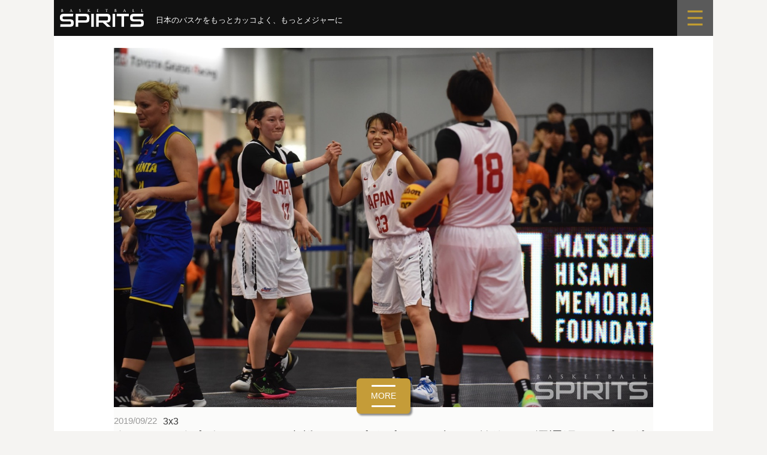

--- FILE ---
content_type: text/html; charset=UTF-8
request_url: https://bbspirits.com/other/3x3/3x19092201/
body_size: 14869
content:
<!DOCTYPE html>
<!--[if IE 8]>
<html class="ie8" lang="ja"
	prefix="og: https://ogp.me/ns#" >
<![endif]-->
<!--[if !(IE 8) ]><!-->
<html lang="ja"
	prefix="og: https://ogp.me/ns#" >
<!--<![endif]-->
<head>
<meta charset="UTF-8">
<meta name="viewport" content="width=device-width, initial-scale=1">
<link rel="profile" href="http://gmpg.org/xfn/11">
<link rel="pingback" href="https://bbspirits.com/wp/xmlrpc.php">	
		
<!--[if lt IE 9]>
<script src="https://bbspirits.com/wp/wp-content/themes/first/js/html5shiv.js"></script>
<![endif]-->
<title>女子3×3国際大会に2チーム参戦する日本代表はいずれも首位で予選通過し、本日決勝トーナメントがお台場で開催 | バスケットボールスピリッツ</title>

		<!-- All in One SEO 4.1.4.5 -->
		<meta name="description" content="スリー・エックス・スリーで呼称が落ち着き、俄然オリンピックへ向かって盛り上がっていかねばならない新種目の『3×3』。現在、国際大会である『3×3ウーマンズシリーズ（以下3x3WS）』がお台場のMEGA..." />
		<meta name="robots" content="max-image-preview:large" />
		<link rel="canonical" href="https://bbspirits.com/other/3x3/3x19092201/" />
		<meta property="og:locale" content="ja_JP" />
		<meta property="og:site_name" content="バスケットボール・スピリッツ" />
		<meta property="og:type" content="article" />
		<meta property="og:title" content="女子3×3国際大会に2チーム参戦する日本代表はいずれも首位で予選通過し、本日決勝トーナメントがお台場で開催 | バスケットボールスピリッツ" />
		<meta property="og:description" content="スリー・エックス・スリーで呼称が落ち着き、俄然オリンピックへ向かって盛り上がっていかねばならない新種目の『3×3』。現在、国際大会である『3×3ウーマンズシリーズ（以下3x3WS）』がお台場のMEGA..." />
		<meta property="og:url" content="https://bbspirits.com/other/3x3/3x19092201/" />
		<meta property="fb:admins" content="365080746959772" />
		<meta property="og:image" content="https://bbspirits.com/wp/wp-content/uploads/2019/09/MNQ0481_RS.jpg" />
		<meta property="og:image:secure_url" content="https://bbspirits.com/wp/wp-content/uploads/2019/09/MNQ0481_RS.jpg" />
		<meta property="og:image:width" content="1400" />
		<meta property="og:image:height" content="934" />
		<meta property="article:published_time" content="2019-09-22T01:23:52+00:00" />
		<meta property="article:modified_time" content="2019-09-25T06:50:05+00:00" />
		<meta property="article:publisher" content="https://www.facebook.com/pg/basketballspirits/" />
		<meta name="twitter:card" content="summary_large_image" />
		<meta name="twitter:site" content="@BBSpirits" />
		<meta name="twitter:domain" content="bbspirits.com" />
		<meta name="twitter:title" content="女子3×3国際大会に2チーム参戦する日本代表はいずれも首位で予選通過し、本日決勝トーナメントがお台場で開催 | バスケットボールスピリッツ" />
		<meta name="twitter:description" content="スリー・エックス・スリーで呼称が落ち着き、俄然オリンピックへ向かって盛り上がっていかねばならない新種目の『3×3』。現在、国際大会である『3×3ウーマンズシリーズ（以下3x3WS）』がお台場のMEGA..." />
		<meta name="twitter:creator" content="@BBSpirits" />
		<meta name="twitter:image" content="https://bbspirits.com/wp/wp-content/uploads/2019/09/MNQ0481_RS.jpg" />
		<script type="application/ld+json" class="aioseo-schema">
			{"@context":"https:\/\/schema.org","@graph":[{"@type":"WebSite","@id":"https:\/\/bbspirits.com\/#website","url":"https:\/\/bbspirits.com\/","name":"\u30d0\u30b9\u30b1\u30c3\u30c8\u30dc\u30fc\u30eb\u30b9\u30d4\u30ea\u30c3\u30c4","description":"\u201d\u65e5\u672c\u306e\u30d0\u30b9\u30b1\u3092\u3082\u3063\u3068\u30ab\u30c3\u30b3\u3088\u304f\u201d","inLanguage":"ja","publisher":{"@id":"https:\/\/bbspirits.com\/#organization"}},{"@type":"Organization","@id":"https:\/\/bbspirits.com\/#organization","name":"\u30d0\u30b9\u30b1\u30c3\u30c8\u30dc\u30fc\u30eb\u30b9\u30d4\u30ea\u30c3\u30c4","url":"https:\/\/bbspirits.com\/","logo":{"@type":"ImageObject","@id":"https:\/\/bbspirits.com\/#organizationLogo","url":"https:\/\/bbspirits.com\/wp\/wp-content\/uploads\/2022\/01\/bbspirits.png","width":900,"height":200},"image":{"@id":"https:\/\/bbspirits.com\/#organizationLogo"},"sameAs":["https:\/\/www.facebook.com\/pg\/basketballspirits\/","https:\/\/twitter.com\/BBSpirits"]},{"@type":"BreadcrumbList","@id":"https:\/\/bbspirits.com\/other\/3x3\/3x19092201\/#breadcrumblist","itemListElement":[{"@type":"ListItem","@id":"https:\/\/bbspirits.com\/#listItem","position":1,"item":{"@type":"WebPage","@id":"https:\/\/bbspirits.com\/","name":"\u30db\u30fc\u30e0","description":"\u201d\u65e5\u672c\u306e\u30d0\u30b9\u30b1\u3092\u3082\u3063\u3068\u30ab\u30c3\u30b3\u3088\u304f\u201d","url":"https:\/\/bbspirits.com\/"},"nextItem":"https:\/\/bbspirits.com\/other\/3x3\/3x19092201\/#listItem"},{"@type":"ListItem","@id":"https:\/\/bbspirits.com\/other\/3x3\/3x19092201\/#listItem","position":2,"item":{"@type":"WebPage","@id":"https:\/\/bbspirits.com\/other\/3x3\/3x19092201\/","name":"\u5973\u5b503x3\u56fd\u969b\u5927\u4f1a\u306b2\u30c1\u30fc\u30e0\u53c2\u6226\u3059\u308b\u65e5\u672c\u4ee3\u8868\u306f\u3044\u305a\u308c\u3082\u9996\u4f4d\u3067\u4e88\u9078\u901a\u904e\u3057\u3001\u672c\u65e5\u6c7a\u52dd\u30c8\u30fc\u30ca\u30e1\u30f3\u30c8\u304c\u304a\u53f0\u5834\u3067\u958b\u50ac","description":"\u30b9\u30ea\u30fc\u30fb\u30a8\u30c3\u30af\u30b9\u30fb\u30b9\u30ea\u30fc\u3067\u547c\u79f0\u304c\u843d\u3061\u7740\u304d\u3001\u4fc4\u7136\u30aa\u30ea\u30f3\u30d4\u30c3\u30af\u3078\u5411\u304b\u3063\u3066\u76db\u308a\u4e0a\u304c\u3063\u3066\u3044\u304b\u306d\u3070\u306a\u3089\u306a\u3044\u65b0\u7a2e\u76ee\u306e\u300e3\u00d73\u300f\u3002\u73fe\u5728\u3001\u56fd\u969b\u5927\u4f1a\u3067\u3042\u308b\u300e3\u00d73\u30a6\u30fc\u30de\u30f3\u30ba\u30b7\u30ea\u30fc\u30ba\uff08\u4ee5\u4e0b3x3WS\uff09\u300f\u304c\u304a\u53f0\u5834\u306eMEGA...","url":"https:\/\/bbspirits.com\/other\/3x3\/3x19092201\/"},"previousItem":"https:\/\/bbspirits.com\/#listItem"}]},{"@type":"Person","@id":"https:\/\/bbspirits.com\/author\/yamagami\/#author","url":"https:\/\/bbspirits.com\/author\/yamagami\/","name":"yamagami","sameAs":["https:\/\/www.facebook.com\/pg\/basketballspirits\/","https:\/\/twitter.com\/BBSpirits"]},{"@type":"WebPage","@id":"https:\/\/bbspirits.com\/other\/3x3\/3x19092201\/#webpage","url":"https:\/\/bbspirits.com\/other\/3x3\/3x19092201\/","name":"\u5973\u5b503\u00d73\u56fd\u969b\u5927\u4f1a\u306b2\u30c1\u30fc\u30e0\u53c2\u6226\u3059\u308b\u65e5\u672c\u4ee3\u8868\u306f\u3044\u305a\u308c\u3082\u9996\u4f4d\u3067\u4e88\u9078\u901a\u904e\u3057\u3001\u672c\u65e5\u6c7a\u52dd\u30c8\u30fc\u30ca\u30e1\u30f3\u30c8\u304c\u304a\u53f0\u5834\u3067\u958b\u50ac | \u30d0\u30b9\u30b1\u30c3\u30c8\u30dc\u30fc\u30eb\u30b9\u30d4\u30ea\u30c3\u30c4","description":"\u30b9\u30ea\u30fc\u30fb\u30a8\u30c3\u30af\u30b9\u30fb\u30b9\u30ea\u30fc\u3067\u547c\u79f0\u304c\u843d\u3061\u7740\u304d\u3001\u4fc4\u7136\u30aa\u30ea\u30f3\u30d4\u30c3\u30af\u3078\u5411\u304b\u3063\u3066\u76db\u308a\u4e0a\u304c\u3063\u3066\u3044\u304b\u306d\u3070\u306a\u3089\u306a\u3044\u65b0\u7a2e\u76ee\u306e\u300e3\u00d73\u300f\u3002\u73fe\u5728\u3001\u56fd\u969b\u5927\u4f1a\u3067\u3042\u308b\u300e3\u00d73\u30a6\u30fc\u30de\u30f3\u30ba\u30b7\u30ea\u30fc\u30ba\uff08\u4ee5\u4e0b3x3WS\uff09\u300f\u304c\u304a\u53f0\u5834\u306eMEGA...","inLanguage":"ja","isPartOf":{"@id":"https:\/\/bbspirits.com\/#website"},"breadcrumb":{"@id":"https:\/\/bbspirits.com\/other\/3x3\/3x19092201\/#breadcrumblist"},"author":"https:\/\/bbspirits.com\/author\/yamagami\/#author","creator":"https:\/\/bbspirits.com\/author\/yamagami\/#author","image":{"@type":"ImageObject","@id":"https:\/\/bbspirits.com\/#mainImage","url":"https:\/\/bbspirits.com\/wp\/wp-content\/uploads\/2019\/09\/MNQ0481_RS.jpg","width":1400,"height":934},"primaryImageOfPage":{"@id":"https:\/\/bbspirits.com\/other\/3x3\/3x19092201\/#mainImage"},"datePublished":"2019-09-22T01:23:52+09:00","dateModified":"2019-09-25T06:50:05+09:00"},{"@type":"Article","@id":"https:\/\/bbspirits.com\/other\/3x3\/3x19092201\/#article","name":"\u5973\u5b503\u00d73\u56fd\u969b\u5927\u4f1a\u306b2\u30c1\u30fc\u30e0\u53c2\u6226\u3059\u308b\u65e5\u672c\u4ee3\u8868\u306f\u3044\u305a\u308c\u3082\u9996\u4f4d\u3067\u4e88\u9078\u901a\u904e\u3057\u3001\u672c\u65e5\u6c7a\u52dd\u30c8\u30fc\u30ca\u30e1\u30f3\u30c8\u304c\u304a\u53f0\u5834\u3067\u958b\u50ac | \u30d0\u30b9\u30b1\u30c3\u30c8\u30dc\u30fc\u30eb\u30b9\u30d4\u30ea\u30c3\u30c4","description":"\u30b9\u30ea\u30fc\u30fb\u30a8\u30c3\u30af\u30b9\u30fb\u30b9\u30ea\u30fc\u3067\u547c\u79f0\u304c\u843d\u3061\u7740\u304d\u3001\u4fc4\u7136\u30aa\u30ea\u30f3\u30d4\u30c3\u30af\u3078\u5411\u304b\u3063\u3066\u76db\u308a\u4e0a\u304c\u3063\u3066\u3044\u304b\u306d\u3070\u306a\u3089\u306a\u3044\u65b0\u7a2e\u76ee\u306e\u300e3\u00d73\u300f\u3002\u73fe\u5728\u3001\u56fd\u969b\u5927\u4f1a\u3067\u3042\u308b\u300e3\u00d73\u30a6\u30fc\u30de\u30f3\u30ba\u30b7\u30ea\u30fc\u30ba\uff08\u4ee5\u4e0b3x3WS\uff09\u300f\u304c\u304a\u53f0\u5834\u306eMEGA...","inLanguage":"ja","headline":"\u5973\u5b503x3\u56fd\u969b\u5927\u4f1a\u306b2\u30c1\u30fc\u30e0\u53c2\u6226\u3059\u308b\u65e5\u672c\u4ee3\u8868\u306f\u3044\u305a\u308c\u3082\u9996\u4f4d\u3067\u4e88\u9078\u901a\u904e\u3057\u3001\u672c\u65e5\u6c7a\u52dd\u30c8\u30fc\u30ca\u30e1\u30f3\u30c8\u304c\u304a\u53f0\u5834\u3067\u958b\u50ac","author":{"@id":"https:\/\/bbspirits.com\/author\/yamagami\/#author"},"publisher":{"@id":"https:\/\/bbspirits.com\/#organization"},"datePublished":"2019-09-22T01:23:52+09:00","dateModified":"2019-09-25T06:50:05+09:00","articleSection":"3x3, 3x3, \u5c71\u672c\u9ebb\u8863, 3x3WS","mainEntityOfPage":{"@id":"https:\/\/bbspirits.com\/other\/3x3\/3x19092201\/#webpage"},"isPartOf":{"@id":"https:\/\/bbspirits.com\/other\/3x3\/3x19092201\/#webpage"},"image":{"@type":"ImageObject","@id":"https:\/\/bbspirits.com\/#articleImage","url":"https:\/\/bbspirits.com\/wp\/wp-content\/uploads\/2019\/09\/MNQ0481_RS.jpg","width":1400,"height":934}}]}
		</script>
		<!-- All in One SEO -->

<link rel='dns-prefetch' href='//fonts.googleapis.com' />
<link rel='dns-prefetch' href='//s.w.org' />
<link rel="alternate" type="application/rss+xml" title="バスケットボールスピリッツ &raquo; フィード" href="https://bbspirits.com/feed/" />
<link rel="alternate" type="application/rss+xml" title="バスケットボールスピリッツ &raquo; コメントフィード" href="https://bbspirits.com/comments/feed/" />
		<script type="text/javascript">
			window._wpemojiSettings = {"baseUrl":"https:\/\/s.w.org\/images\/core\/emoji\/12.0.0-1\/72x72\/","ext":".png","svgUrl":"https:\/\/s.w.org\/images\/core\/emoji\/12.0.0-1\/svg\/","svgExt":".svg","source":{"concatemoji":"https:\/\/bbspirits.com\/wp\/wp-includes\/js\/wp-emoji-release.min.js?ver=5.4.18"}};
			/*! This file is auto-generated */
			!function(e,a,t){var n,r,o,i=a.createElement("canvas"),p=i.getContext&&i.getContext("2d");function s(e,t){var a=String.fromCharCode;p.clearRect(0,0,i.width,i.height),p.fillText(a.apply(this,e),0,0);e=i.toDataURL();return p.clearRect(0,0,i.width,i.height),p.fillText(a.apply(this,t),0,0),e===i.toDataURL()}function c(e){var t=a.createElement("script");t.src=e,t.defer=t.type="text/javascript",a.getElementsByTagName("head")[0].appendChild(t)}for(o=Array("flag","emoji"),t.supports={everything:!0,everythingExceptFlag:!0},r=0;r<o.length;r++)t.supports[o[r]]=function(e){if(!p||!p.fillText)return!1;switch(p.textBaseline="top",p.font="600 32px Arial",e){case"flag":return s([127987,65039,8205,9895,65039],[127987,65039,8203,9895,65039])?!1:!s([55356,56826,55356,56819],[55356,56826,8203,55356,56819])&&!s([55356,57332,56128,56423,56128,56418,56128,56421,56128,56430,56128,56423,56128,56447],[55356,57332,8203,56128,56423,8203,56128,56418,8203,56128,56421,8203,56128,56430,8203,56128,56423,8203,56128,56447]);case"emoji":return!s([55357,56424,55356,57342,8205,55358,56605,8205,55357,56424,55356,57340],[55357,56424,55356,57342,8203,55358,56605,8203,55357,56424,55356,57340])}return!1}(o[r]),t.supports.everything=t.supports.everything&&t.supports[o[r]],"flag"!==o[r]&&(t.supports.everythingExceptFlag=t.supports.everythingExceptFlag&&t.supports[o[r]]);t.supports.everythingExceptFlag=t.supports.everythingExceptFlag&&!t.supports.flag,t.DOMReady=!1,t.readyCallback=function(){t.DOMReady=!0},t.supports.everything||(n=function(){t.readyCallback()},a.addEventListener?(a.addEventListener("DOMContentLoaded",n,!1),e.addEventListener("load",n,!1)):(e.attachEvent("onload",n),a.attachEvent("onreadystatechange",function(){"complete"===a.readyState&&t.readyCallback()})),(n=t.source||{}).concatemoji?c(n.concatemoji):n.wpemoji&&n.twemoji&&(c(n.twemoji),c(n.wpemoji)))}(window,document,window._wpemojiSettings);
		</script>
		<style type="text/css">
img.wp-smiley,
img.emoji {
	display: inline !important;
	border: none !important;
	box-shadow: none !important;
	height: 1em !important;
	width: 1em !important;
	margin: 0 .07em !important;
	vertical-align: -0.1em !important;
	background: none !important;
	padding: 0 !important;
}
</style>
	<link rel='stylesheet' id='nivoStyleSheet-css'  href='https://bbspirits.com/wp/wp-content/plugins/nivo-slider-light/nivo-slider.css?ver=5.4.18' type='text/css' media='all' />
<link rel='stylesheet' id='nivoCustomStyleSheet-css'  href='https://bbspirits.com/wp/wp-content/plugins/nivo-slider-light/custom-nivo-slider.css?ver=5.4.18' type='text/css' media='all' />
<link rel='stylesheet' id='wp-block-library-css'  href='https://bbspirits.com/wp/wp-includes/css/dist/block-library/style.min.css?ver=5.4.18' type='text/css' media='all' />
<link rel='stylesheet' id='foobox-free-min-css'  href='https://bbspirits.com/wp/wp-content/plugins/foobox-image-lightbox/free/css/foobox.free.min.css?ver=2.7.41' type='text/css' media='all' />
<link rel='stylesheet' id='contact-form-7-css'  href='https://bbspirits.com/wp/wp-content/plugins/contact-form-7/includes/css/styles.css?ver=5.2' type='text/css' media='all' />
<link rel='stylesheet' id='jquery-smooth-scroll-css'  href='https://bbspirits.com/wp/wp-content/plugins/jquery-smooth-scroll/css/style.css?ver=1.4.5' type='text/css' media='all' />
<link rel='stylesheet' id='dashicons-css'  href='https://bbspirits.com/wp/wp-includes/css/dashicons.min.css?ver=5.4.18' type='text/css' media='all' />
<link rel='stylesheet' id='post-views-counter-frontend-css'  href='https://bbspirits.com/wp/wp-content/plugins/post-views-counter/css/frontend.css?ver=1.3.6' type='text/css' media='all' />
<link rel='stylesheet' id='parent-style-css'  href='https://bbspirits.com/wp/wp-content/themes/first/style.css?ver=5.4.18' type='text/css' media='all' />
<link rel='stylesheet' id='first-font-css'  href='https://fonts.googleapis.com/css?family=Source+Sans+Pro%3A400%2C400italic%2C600%2C700&#038;subset=latin%2Clatin-ext' type='text/css' media='all' />
<link rel='stylesheet' id='first-genericons-css'  href='https://bbspirits.com/wp/wp-content/themes/first/genericons/genericons.css?ver=3.3' type='text/css' media='all' />
<link rel='stylesheet' id='first-normalize-css'  href='https://bbspirits.com/wp/wp-content/themes/first/css/normalize.css?ver=3.0.2' type='text/css' media='all' />
<link rel='stylesheet' id='first-style-css'  href='https://bbspirits.com/wp/wp-content/themes/first-child/style.css?ver=2.0.4' type='text/css' media='all' />
<!--[if IE 8]>
<link rel='stylesheet' id='first-non-responsive-css'  href='https://bbspirits.com/wp/wp-content/themes/first/css/non-responsive.css' type='text/css' media='all' />
<![endif]-->
<link rel='stylesheet' id='first-style-ja-css'  href='https://bbspirits.com/wp/wp-content/themes/first/css/ja.css' type='text/css' media='all' />
<link rel='stylesheet' id='aurora-heatmap-css'  href='https://bbspirits.com/wp/wp-content/plugins/aurora-heatmap/style.css?ver=1.7.1' type='text/css' media='all' />
<script type='text/javascript' src='https://bbspirits.com/wp/wp-includes/js/jquery/jquery.js?ver=1.12.4-wp'></script>
<script type='text/javascript' src='https://bbspirits.com/wp/wp-includes/js/jquery/jquery-migrate.min.js?ver=1.4.1'></script>
<script type='text/javascript' src='https://bbspirits.com/wp/wp-content/plugins/nivo-slider-light/jquery.nivo.slider.pack.js?ver=5.4.18'></script>
<script type='text/javascript'>
/* <![CDATA[ */
var aurora_heatmap = {"_mode":"reporter","ajax_url":"https:\/\/bbspirits.com\/wp\/wp-admin\/admin-ajax.php","action":"aurora_heatmap","reports":"click_pc,click_mobile","debug":"0","ajax_delay_time":"3000","ajax_interval":"10","ajax_bulk":null};
/* ]]> */
</script>
<script type='text/javascript' src='https://bbspirits.com/wp/wp-content/plugins/aurora-heatmap/js/aurora-heatmap.min.js?ver=1.7.1'></script>
<script type='text/javascript'>
/* Run FooBox FREE (v2.7.41) */
var FOOBOX = window.FOOBOX = {
	ready: true,
	disableOthers: false,
	o: {wordpress: { enabled: true }, captions: { dataTitle: ["captionTitle","title"], dataDesc: ["captionDesc","description"] }, rel: '', excludes:'.fbx-link,.nofoobox,.nolightbox,a[href*="pinterest.com/pin/create/button/"]', affiliate : { enabled: false }, error: "Could not load the item"},
	selectors: [
		".foogallery-container.foogallery-lightbox-foobox", ".foogallery-container.foogallery-lightbox-foobox-free", ".gallery", ".wp-block-gallery", ".wp-caption", ".wp-block-image", "a:has(img[class*=wp-image-])", ".foobox"
	],
	pre: function( $ ){
		// Custom JavaScript (Pre)
		
	},
	post: function( $ ){
		// Custom JavaScript (Post)
		
		// Custom Captions Code
		
	},
	custom: function( $ ){
		// Custom Extra JS
		
	}
};
</script>
<script type='text/javascript' src='https://bbspirits.com/wp/wp-content/plugins/foobox-image-lightbox/free/js/foobox.free.min.js?ver=2.7.41'></script>
<link rel='https://api.w.org/' href='https://bbspirits.com/wp-json/' />
<link rel="EditURI" type="application/rsd+xml" title="RSD" href="https://bbspirits.com/wp/xmlrpc.php?rsd" />
<link rel="wlwmanifest" type="application/wlwmanifest+xml" href="https://bbspirits.com/wp/wp-includes/wlwmanifest.xml" /> 
<meta name="generator" content="WordPress 5.4.18" />
<link rel='shortlink' href='https://bbspirits.com/?p=23043' />
<link rel="alternate" type="application/json+oembed" href="https://bbspirits.com/wp-json/oembed/1.0/embed?url=https%3A%2F%2Fbbspirits.com%2Fother%2F3x3%2F3x19092201%2F" />
<link rel="alternate" type="text/xml+oembed" href="https://bbspirits.com/wp-json/oembed/1.0/embed?url=https%3A%2F%2Fbbspirits.com%2Fother%2F3x3%2F3x19092201%2F&#038;format=xml" />
<script type="text/javascript">
/* <![CDATA[ */
	jQuery(document).ready(function($){
		$(".nivoSlider br").each(function(){ // strip BR elements created by Wordpress
			$(this).remove();
		});
		$('.nivoSlider').nivoSlider({
			effect: 'fade', // Specify sets like: 'fold,random,sliceDown'
			slices: 15, // For slice animations
			boxCols: 8, // For box animations
			boxRows: 4, // For box animations
			animSpeed: 500, // Slide transition speed
			pauseTime: 3000, // How long each slide will show
			startSlide: 0, // Set starting Slide (0 index)
			directionNav: true, // Next & Prev navigation
			controlNav: true, // 1,2,3... navigation
			controlNavThumbs: false, // Use thumbnails for Control Nav
			pauseOnHover: true, // Stop animation while hovering
			manualAdvance: false, // Force manual transitions
			prevText: 'Prev', // Prev directionNav text
			nextText: 'Next', // Next directionNav text
			randomStart: false, // Start on a random slide
			beforeChange: function(){}, // Triggers before a slide transition
			afterChange: function(){}, // Triggers after a slide transition
			slideshowEnd: function(){}, // Triggers after all slides have been shown
			lastSlide: function(){}, // Triggers when last slide is shown
			afterLoad: function(){} // Triggers when slider has loaded
		});
	});
/* ]]> */
</script>
	<style type="text/css">
		/* Fonts */
				body {
								}
				@media screen and (max-width: 782px) {
								}
				
		/* Colors */
																
				/* Title */
			.site-title {
																															}
								
			</style>
		<style type="text/css" id="first-custom-css">
			</style>
	
		<style type="text/css">
			#wp-admin-bar-pvc-post-views .pvc-graph-container { padding-top: 6px; padding-bottom: 6px; position: relative; display: block; height: 100%; box-sizing: border-box; }
			#wp-admin-bar-pvc-post-views .pvc-line-graph {
				display: inline-block;
				width: 1px;
				margin-right: 1px;
				background-color: #ccc;
				vertical-align: baseline;
			}
			#wp-admin-bar-pvc-post-views .pvc-line-graph:hover { background-color: #eee; }
			#wp-admin-bar-pvc-post-views .pvc-line-graph-0 { height: 1% }
			#wp-admin-bar-pvc-post-views .pvc-line-graph-1 { height: 5% }
			#wp-admin-bar-pvc-post-views .pvc-line-graph-2 { height: 10% }
			#wp-admin-bar-pvc-post-views .pvc-line-graph-3 { height: 15% }
			#wp-admin-bar-pvc-post-views .pvc-line-graph-4 { height: 20% }
			#wp-admin-bar-pvc-post-views .pvc-line-graph-5 { height: 25% }
			#wp-admin-bar-pvc-post-views .pvc-line-graph-6 { height: 30% }
			#wp-admin-bar-pvc-post-views .pvc-line-graph-7 { height: 35% }
			#wp-admin-bar-pvc-post-views .pvc-line-graph-8 { height: 40% }
			#wp-admin-bar-pvc-post-views .pvc-line-graph-9 { height: 45% }
			#wp-admin-bar-pvc-post-views .pvc-line-graph-10 { height: 50% }
			#wp-admin-bar-pvc-post-views .pvc-line-graph-11 { height: 55% }
			#wp-admin-bar-pvc-post-views .pvc-line-graph-12 { height: 60% }
			#wp-admin-bar-pvc-post-views .pvc-line-graph-13 { height: 65% }
			#wp-admin-bar-pvc-post-views .pvc-line-graph-14 { height: 70% }
			#wp-admin-bar-pvc-post-views .pvc-line-graph-15 { height: 75% }
			#wp-admin-bar-pvc-post-views .pvc-line-graph-16 { height: 80% }
			#wp-admin-bar-pvc-post-views .pvc-line-graph-17 { height: 85% }
			#wp-admin-bar-pvc-post-views .pvc-line-graph-18 { height: 90% }
			#wp-admin-bar-pvc-post-views .pvc-line-graph-19 { height: 95% }
			#wp-admin-bar-pvc-post-views .pvc-line-graph-20 { height: 100% }
		</style>	
<link href="https://bbspirits.com/wp/wp-content/themes/first-child/css/message.css?20260122-1202" rel="stylesheet" type="text/css">
<link href="https://bbspirits.com/wp/wp-content/themes/first-child/css/common.css?20241216" rel="stylesheet" type="text/css">
    
<script src="https://code.jquery.com/jquery-3.7.1.min.js" integrity="sha256-/JqT3SQfawRcv/BIHPThkBvs0OEvtFFmqPF/lYI/Cxo=" crossorigin="anonymous"></script>
<script src="https://bbspirits.com/wp/wp-content/themes/first-child/css/menu01.js"></script>
	
<!-- juicer Analytics -->
<script src="//kitchen.juicer.cc/?color=WMQRhc0OezY=" async></script>

<!-- Global site tag (gtag.js) - Google Analytics -->
<script async src="https://www.googletagmanager.com/gtag/js?id=G-HP97SYWFTJ"></script>
<script>
  window.dataLayer = window.dataLayer || [];
  function gtag(){dataLayer.push(arguments);}
  gtag('js', new Date());

  gtag('config', 'G-HP97SYWFTJ');
</script>
	
</head>

<body class="post-template-default single single-post postid-23043 single-format-standard no-sidebar boxed header-side footer-side footer-0">
<div id="page" class="hfeed site">
	<a class="skip-link screen-reader-text" href="#content">コンテンツへスキップ</a>
     
	<header id="masthead" class="site-header" role="banner">
		
		<div class="site-top">
			<div class="site-top-table">
				<div class="site-branding">
												<h1 class="site-title"><a href="https://bbspirits.com/" rel="home">バスケットボールスピリッツ</a></h1>
												<div class="site-description">”日本のバスケをもっとカッコよく”</div>
								</div>

							</div>
		</div>

						
			</header><!-- #masthead -->

	<div id="content" class="site-content">
	
<!-- menu -->
<link href="https://bbspirits.com/wp/wp-content/themes/first-child/css/menu.css" rel="stylesheet" type="text/css">

<div class="menu-scroll">
<div class="main-icon">
<h1><a href="https://bbspirits.com/" rel="home"><img src="https://bbspirits.com/wp/wp-content/themes/first-child/img/top_page/logo.svg" alt="BASKETBALL SPIRITS（バスケットボールスピリッツ）"></a></h1>

<div class="menu-phrase">
<p>日本のバスケをもっとカッコよく、もっとメジャーに</p>
<span class="phrase-mb1"><img src="https://bbspirits.com/wp/wp-content/themes/first-child/img/top_page/phrase-mb1.svg" alt="日本のバスケをもっとカッコよく、もっとメジャーに"></span>
<span class="phrase-mb2"><img src="https://bbspirits.com/wp/wp-content/themes/first-child/img/top_page/phrase-mb2.svg" alt="日本のバスケをもっとカッコよく、もっとメジャーに"></span>
</div>

</div>
<div class="sub-icon"><label for="trigger" class="open_btn"><a><img src="https://bbspirits.com/wp/wp-content/themes/first-child/img/top_page/menu.svg" alt="menu"></a></label></div>
</div>



<div class="popup_wrap">
<input id="trigger" type="checkbox">
<div class="popup_overlay">
<label for="trigger" class="popup_trigger"></label>
<div class="popup_content">
<label for="trigger" class="close_btn"><img src="https://bbspirits.com/wp/wp-content/themes/first-child/img/top_page/menu_close.svg"></label>

<div class="search">
<form method="get" id="searchform" action="https://bbspirits.com">
<input type="text" name="s" id="s" placeholder="SEARCH"/>
<button type="submit"><img src="https://bbspirits.com/wp/wp-content/themes/first-child/img/top_page/btn_search.svg"></button>
</form>
</div>

<div class="category">   
<ul>
<li><a href="https://bbspirits.com/">TOP</a></li>
<li><a href="https://bbspirits.com/category/feature">FEATURE</a></li>
</ul>

<ul>
<li><a href="https://bbspirits.com/category/bleague">B.LEAGUE</a></li>
<li><a href="https://bbspirits.com/category/wleague">W LEAGUE</a></li>
</ul>

<ul>
<li><a href="https://bbspirits.com/category/japan">JAPAN</a></li>
<li><a href="https://bbspirits.com/category/school">COLLEGE &amp; SCHOOL</a></li>	
</ul>

<ul>
<li><a href="https://bbspirits.com/category/column">COLUMN</a></li>
<li><a href="https://bbspirits.com/category/other">OTHERS</a></li>
</ul>

<ul class="one">
<li><a href="https://bbspirits.com/player">PLAYER &amp; TAG</a></li>
</ul>

<ul>
<li><a href="https://twitter.com/BBSpirits" target="_blank" rel=”noopener” style="background: #111;">X (twitter)</a></li>
<li><a href="https://www.facebook.com/basketballspirits/" target="_blank" rel=”noopener” style="background: #2f6db5;">Facebook</a></li>
</ul> 
</div>

</div>
</div>
</div>	
<div id="primary" class="content-area">
		
<main id="main" class="site-main" role="main">	



<link href="https://bbspirits.com/wp/wp-content/themes/first-child/css/menu.css" rel="stylesheet" type="text/css">

<article id="post-23043" class="post-23043 post type-post status-publish format-standard has-post-thumbnail hentry category-3x3 tag-3x3 tag-899 tag-3x3ws">

<header class="entry-header">
<!-- user agent -->
<!-- pc -->
<div class="post-thumbnail"><img width="1400" height="934" src="https://bbspirits.com/wp/wp-content/uploads/2019/09/MNQ0481_RS.jpg" class="attachment-full size-full wp-post-image" alt="" srcset="https://bbspirits.com/wp/wp-content/uploads/2019/09/MNQ0481_RS.jpg 1400w, https://bbspirits.com/wp/wp-content/uploads/2019/09/MNQ0481_RS-300x200.jpg 300w, https://bbspirits.com/wp/wp-content/uploads/2019/09/MNQ0481_RS-768x512.jpg 768w, https://bbspirits.com/wp/wp-content/uploads/2019/09/MNQ0481_RS-450x300.jpg 450w, https://bbspirits.com/wp/wp-content/uploads/2019/09/MNQ0481_RS-1200x801.jpg 1200w" sizes="(max-width: 1400px) 100vw, 1400px" /></div>

<div style="display: inline-block; float: left; margin-right: 10px;">
	<div class="entry-meta entry-header-meta">
		<span class="posted-on">
			<a href="https://bbspirits.com/other/3x3/3x19092201/" rel="bookmark"><time class="entry-date published updated" datetime="2019-09-22T10:23:52+09:00">2019/09/22</time></a>		</span>
				<span class="byline"><span class="meta-sep"> / </span>
			<span class="author vcard">
				<a class="url fn n" href="https://bbspirits.com/author/yamagami/">yamagami</a>			</span>
		</span>
							</div><!-- .entry-meta -->
	</div>
<a href="https://bbspirits.com/category/other/3x3/" rel="category tag">3x3</a>
<h1 class="entry-title">女子3&#215;3国際大会に2チーム参戦する日本代表はいずれも首位で予選通過し、本日決勝トーナメントがお台場で開催</h1>

<!-- snsボタン上 -->

<div class="sns-wrap">
<a href="http://twitter.com/share?text=%0A女子3x3国際大会に2チーム参戦する日本代表はいずれも首位で予選通過し、本日決勝トーナメントがお台場で開催&url=https%3A%2F%2Fbbspirits.com%2Fother%2F3x3%2F3x19092201%2F&tw_p=tweetbutton&related=" onclick="javascript:window.open(this.href, '', 'menubar=no,toolbar=no,resizable=yes,scrollbars=yes,height=400,width=600');return false;">	
<img src="https://bbspirits.com/wp/wp-content/themes/first-child/img/btn_sns/btn_x_twitter.svg" alt="x_twitter"></a>

<a href="//www.facebook.com/sharer/sharer.php?u=https://bbspirits.com/other/3x3/3x19092201/&amp;t=%E5%A5%B3%E5%AD%903x3%E5%9B%BD%E9%9A%9B%E5%A4%A7%E4%BC%9A%E3%81%AB2%E3%83%81%E3%83%BC%E3%83%A0%E5%8F%82%E6%88%A6%E3%81%99%E3%82%8B%E6%97%A5%E6%9C%AC%E4%BB%A3%E8%A1%A8%E3%81%AF%E3%81%84%E3%81%9A%E3%82%8C%E3%82%82%E9%A6%96%E4%BD%8D%E3%81%A7%E4%BA%88%E9%81%B8%E9%80%9A%E9%81%8E%E3%81%97%E3%80%81%E6%9C%AC%E6%97%A5%E6%B1%BA%E5%8B%9D%E3%83%88%E3%83%BC%E3%83%8A%E3%83%A1%E3%83%B3%E3%83%88%E3%81%8C%E3%81%8A%E5%8F%B0%E5%A0%B4%E3%81%A7%E9%96%8B%E5%82%AC" rel="nofollow" target="_blank" rel=”noopener”>	
<img src="https://bbspirits.com/wp/wp-content/themes/first-child/img/btn_sns/btn_facebook.svg" alt="facebook">
</a>

<a href="https://social-plugins.line.me/lineit/share?url=https://bbspirits.com/other/3x3/3x19092201/" target="_blank" rel=”noopener”>	
<img src="https://bbspirits.com/wp/wp-content/themes/first-child/img/btn_sns/btn_line.svg" alt="line">
</a>

<a href="https://note.com/intent/post?url=https://bbspirits.com/other/3x3/3x19092201/" target="_blank" rel="noopener">	
<img src="https://bbspirits.com/wp/wp-content/themes/first-child/img/btn_sns/btn_note.svg" alt="note">
</a>

<a href="http://b.hatena.ne.jp/add?mode=confirm&url=https%3A%2F%2Fbbspirits.com%2Fother%2F3x3%2F3x19092201%2F" onclick="javascript:window.open(this.href, '', 'menubar=no,toolbar=no,resizable=yes,scrollbars=yes,height=400,width=510');return false;">	
<img src="https://bbspirits.com/wp/wp-content/themes/first-child/img/btn_sns/btn_hatena.svg" alt="hatena">
</a>

<a href="https://bbspirits.com/feed/" target="_blank" rel=”noopener”>	
<img src="https://bbspirits.com/wp/wp-content/themes/first-child/img/btn_sns/btn_rss.svg" alt="rss">
</a>
</div>

	
<!-- Monday -->






<!-- Tuesday -->






<!-- Wednesday -->






<!-- Thursday -->






<!-- Friday -->





</header><!-- .entry-header -->

<!-- 記事中身 -->
<div class="entry-content">

<!-- banner-affiliate -->
<div class="t320-set">

<div class="t320-right">
<a href="https://www.agn.co.jp/" target="_blank"><img src="https://bbspirits.com/wp/wp-content/themes/first-child/img/banner/agn_234-60.jpg" alt="想いをカタチに AGN" /></a></div>

<div class="t320-left">
<a href="https://px.a8.net/svt/ejp?a8mat=3T8XWK+DODIU2+CO4+15XK4X" rel="nofollow">
<img border="0" width="234" height="60" alt="" src="https://www22.a8.net/svt/bgt?aid=230524580827&wid=002&eno=01&mid=s00000001642007043000&mc=1"></a>
<img border="0" width="1" height="1" src="https://www15.a8.net/0.gif?a8mat=3T8XWK+DODIU2+CO4+15XK4X" alt=""></div>

</div>

<style type="text/css">
<!--
@media ( max-width : 768px ) { .t320-right {margin-right: 5px;} }
-->
</style>
<div class="link-line">
<p>スリー・エックス・スリーで呼称が落ち着き、俄然オリンピックへ向かって盛り上がっていかねばならない新種目の『3&#215;3』。現在、国際大会である『3&#215;3ウーマンズシリーズ（以下3x3WS）』がお台場のMEGA WEB（メガウェブ）で開催中だ。日本は女子代表とともに女子U23代表の2チームが参戦。昨日行われた予選リーグはいずれも1位で通過し、本日の決勝トーナメントで優勝を目指す。</p>
<p><img class="aligncenter size-full wp-image-23046" src="https://bbspirits.com/wp/wp-content/uploads/2019/09/MNQ9976_RS.jpg" alt="" width="1400" height="934" srcset="https://bbspirits.com/wp/wp-content/uploads/2019/09/MNQ9976_RS.jpg 1400w, https://bbspirits.com/wp/wp-content/uploads/2019/09/MNQ9976_RS-300x200.jpg 300w, https://bbspirits.com/wp/wp-content/uploads/2019/09/MNQ9976_RS-768x512.jpg 768w, https://bbspirits.com/wp/wp-content/uploads/2019/09/MNQ9976_RS-450x300.jpg 450w, https://bbspirits.com/wp/wp-content/uploads/2019/09/MNQ9976_RS-1200x801.jpg 1200w" sizes="(max-width: 1400px) 100vw, 1400px" /></p>
<p>ちょうど1ヶ月前に中国で開催された3x3WSでも同じく2チームが参戦し、メンバーこそ異なるが女子U23代表が優勝した。国内ランキング1位（世界38位）の<a href="https://bbspirits.com/wleague/3x19072301/">山本麻衣</a>（トヨタ自動車アンテロープス）は、今回もロスター入りしており、さらにランキングを上げる可能性が高い。予選リーグでは、8位の日本よりもFIBAランキングで上位にいるモンゴル（5位）を相手に、1分52秒を残して21-12とKO勝利。続くルーマニア（同4位）も15-10で勝利し、負けなしで首位通過を果たした。</p>
<p>一方、女子代表はオーストラリアに17-21とKO負けするも、オーストラリアを破ったオランダに19-14で勝利し、3チームが1勝1敗で並ぶ。総得点が多い日本が逆転で首位通過を決め、2つの日本代表はいずれもシードで準決勝へ駒を進めた。</p>
<p><img class="aligncenter size-full wp-image-23048" src="https://bbspirits.com/wp/wp-content/uploads/2019/09/MNQ8363_RS.jpg" alt="" width="1400" height="934" srcset="https://bbspirits.com/wp/wp-content/uploads/2019/09/MNQ8363_RS.jpg 1400w, https://bbspirits.com/wp/wp-content/uploads/2019/09/MNQ8363_RS-300x200.jpg 300w, https://bbspirits.com/wp/wp-content/uploads/2019/09/MNQ8363_RS-768x512.jpg 768w, https://bbspirits.com/wp/wp-content/uploads/2019/09/MNQ8363_RS-450x300.jpg 450w, https://bbspirits.com/wp/wp-content/uploads/2019/09/MNQ8363_RS-1200x801.jpg 1200w" sizes="(max-width: 1400px) 100vw, 1400px" /></p>
<p>女子と言えば、5人制の女子日本代表が9月24日（火）からFIBA女子アジアカップで4連覇を目指す戦いがはじまる。今回来日しているオーストラリアのメンバーを見れば、#5マドレーヌ・ギャリックと#8アリス・クネックは2年前に出場した5人制の元オーストラリア代表だった。世界のトップレベルがお台場に集う3x3WSは、来年のオリンピックを占う大切な戦いでもある。</p>
<p>すでに開催国枠で日本の出場は確定しているが、他の国は11月1日時点での国別ランキングで上位3または4チームが出場権を獲得することになる。女子U23代表が倒したFIBAランキング4位ルーマニアと5位モンゴルにとっては、巻きかえさなければならず、負けられない真剣勝負がお台場で繰り広げられる。</p>
<p><img class="aligncenter size-full wp-image-23047" src="https://bbspirits.com/wp/wp-content/uploads/2019/09/MNQ8003_RS.jpg" alt="" width="1400" height="934" srcset="https://bbspirits.com/wp/wp-content/uploads/2019/09/MNQ8003_RS.jpg 1400w, https://bbspirits.com/wp/wp-content/uploads/2019/09/MNQ8003_RS-300x200.jpg 300w, https://bbspirits.com/wp/wp-content/uploads/2019/09/MNQ8003_RS-768x512.jpg 768w, https://bbspirits.com/wp/wp-content/uploads/2019/09/MNQ8003_RS-450x300.jpg 450w, https://bbspirits.com/wp/wp-content/uploads/2019/09/MNQ8003_RS-1200x801.jpg 1200w" sizes="(max-width: 1400px) 100vw, 1400px" /></p>
<p><strong>女子日本代表チーム</strong><br />
#3 馬瓜ステファニー (トヨタ自動車アンテロープス)<br />
#8 内野智香英 (富士通レッドウェーブ)<br />
#12 三好南穂 (トヨタ自動車アンテロープス)<br />
#30 篠崎澪 (富士通レッドウェーブ)</p>
<p><strong>女子U23日本代表</strong><br />
#16 東藤なな子 (トヨタ紡織サンシャインラビッツ)<br />
#17 関ななみ (日立ハイテククーガーズ)<br />
#18 尾崎早弥子 (東京羽田ヴィッキーズ)<br />
#23 山本麻衣 (トヨタ自動車アンテロープス)</p>
<p><img class="aligncenter size-full wp-image-23049" src="https://bbspirits.com/wp/wp-content/uploads/2019/09/MNQ8093_RS.jpg" alt="" width="1400" height="934" srcset="https://bbspirits.com/wp/wp-content/uploads/2019/09/MNQ8093_RS.jpg 1400w, https://bbspirits.com/wp/wp-content/uploads/2019/09/MNQ8093_RS-300x200.jpg 300w, https://bbspirits.com/wp/wp-content/uploads/2019/09/MNQ8093_RS-768x512.jpg 768w, https://bbspirits.com/wp/wp-content/uploads/2019/09/MNQ8093_RS-450x300.jpg 450w, https://bbspirits.com/wp/wp-content/uploads/2019/09/MNQ8093_RS-1200x801.jpg 1200w" sizes="(max-width: 1400px) 100vw, 1400px" /></p>
<p>FIBA 3&#215;3 ウーマンズシリーズ 東京大会 2019<br />
■予選リーグ結果</p>
<p>【プールA】1位：日本U23、2位：ルーマニア、3位モンゴル<br />
日本U23 21（KO）12 モンゴル<br />
ルーマニア 14-9 モンゴル<br />
日本U23 15-10 ルーマニア</p>
<p>【プールB】1位：日本、2位：オランダ、3位：オーストラリア<br />
日本 17（KO）21 オーストラリア<br />
オランダ 21（KO）12 オーストラリア<br />
日本 19-14 オランダ</p>
<p>■9月22日（日） 決勝トーナメント<br />
14:30　準々決勝①：モンゴル（A3位）vs オランダ（B2位）<br />
14:55　準々決勝②：オーストラリア（B3位）vs ルーマニア（A2位）<br />
15:20　エキシビションゲーム<br />
16:10　準決勝：日本U23（A1位）vs 準々決勝①の勝者<br />
16:35　準決勝：日本（B1位）vs 準々決勝②の勝者<br />
17:00　エキシビションゲーム<br />
17:50　決勝</p>
<p>&nbsp;</p>
<p>文・写真　泉誠一</p>
<div class="post-views post-23043 entry-meta">
				<span class="post-views-icon dashicons dashicons-chart-bar"></span>
				<span class="post-views-label">Post Views:</span>
				<span class="post-views-count">856</span>
			</div></div>

<!-- ページ送り -->
<div class="page-next">
</div>


<!-- snsボタン下 -->
<div style="margin-bottom: 20px;">
<div class="sns-wrap">
<a href="http://twitter.com/share?text=%0A女子3x3国際大会に2チーム参戦する日本代表はいずれも首位で予選通過し、本日決勝トーナメントがお台場で開催&url=https%3A%2F%2Fbbspirits.com%2Fother%2F3x3%2F3x19092201%2F&tw_p=tweetbutton&related=" onclick="javascript:window.open(this.href, '', 'menubar=no,toolbar=no,resizable=yes,scrollbars=yes,height=400,width=600');return false;">	
<img src="https://bbspirits.com/wp/wp-content/themes/first-child/img/btn_sns/btn_x_twitter.svg" alt="x_twitter"></a>

<a href="//www.facebook.com/sharer/sharer.php?u=https://bbspirits.com/other/3x3/3x19092201/&amp;t=%E5%A5%B3%E5%AD%903x3%E5%9B%BD%E9%9A%9B%E5%A4%A7%E4%BC%9A%E3%81%AB2%E3%83%81%E3%83%BC%E3%83%A0%E5%8F%82%E6%88%A6%E3%81%99%E3%82%8B%E6%97%A5%E6%9C%AC%E4%BB%A3%E8%A1%A8%E3%81%AF%E3%81%84%E3%81%9A%E3%82%8C%E3%82%82%E9%A6%96%E4%BD%8D%E3%81%A7%E4%BA%88%E9%81%B8%E9%80%9A%E9%81%8E%E3%81%97%E3%80%81%E6%9C%AC%E6%97%A5%E6%B1%BA%E5%8B%9D%E3%83%88%E3%83%BC%E3%83%8A%E3%83%A1%E3%83%B3%E3%83%88%E3%81%8C%E3%81%8A%E5%8F%B0%E5%A0%B4%E3%81%A7%E9%96%8B%E5%82%AC" rel="nofollow" target="_blank" rel=”noopener”>	
<img src="https://bbspirits.com/wp/wp-content/themes/first-child/img/btn_sns/btn_facebook.svg" alt="facebook">
</a>

<a href="https://social-plugins.line.me/lineit/share?url=https://bbspirits.com/other/3x3/3x19092201/" target="_blank" rel=”noopener”>	
<img src="https://bbspirits.com/wp/wp-content/themes/first-child/img/btn_sns/btn_line.svg" alt="line">
</a>

<a href="https://note.com/intent/post?url=https://bbspirits.com/other/3x3/3x19092201/" target="_blank" rel="noopener">	
<img src="https://bbspirits.com/wp/wp-content/themes/first-child/img/btn_sns/btn_note.svg" alt="note">
</a>

<a href="http://b.hatena.ne.jp/add?mode=confirm&url=https%3A%2F%2Fbbspirits.com%2Fother%2F3x3%2F3x19092201%2F" onclick="javascript:window.open(this.href, '', 'menubar=no,toolbar=no,resizable=yes,scrollbars=yes,height=400,width=510');return false;">	
<img src="https://bbspirits.com/wp/wp-content/themes/first-child/img/btn_sns/btn_hatena.svg" alt="hatena">
</a>

<a href="https://bbspirits.com/feed/" target="_blank" rel=”noopener”>	
<img src="https://bbspirits.com/wp/wp-content/themes/first-child/img/btn_sns/btn_rss.svg" alt="rss">
</a>
</div></div>

<!-- 記事タグ -->
<div class="tag-list2" style="margin-bottom: 20px;">
<a href="https://bbspirits.com/tag/3x3/">3x3</a><a href="https://bbspirits.com/tag/%e5%b1%b1%e6%9c%ac%e9%ba%bb%e8%a1%a3/">山本麻衣</a><a href="https://bbspirits.com/tag/3x3ws/">3x3WS</a></div>



<div class="post_link_box01">
    <a href="https://bbspirits.com/bleague/b19092401/" class="post_btn">
    <img width="150" height="150" src="https://bbspirits.com/wp/wp-content/uploads/2019/09/be3a9df3d39c276200134e84f3a6c404-150x150.jpg" class="attachment-thumbnail size-thumbnail wp-post-image" alt="" srcset="https://bbspirits.com/wp/wp-content/uploads/2019/09/be3a9df3d39c276200134e84f3a6c404-150x150.jpg 150w, https://bbspirits.com/wp/wp-content/uploads/2019/09/be3a9df3d39c276200134e84f3a6c404-300x300.jpg 300w, https://bbspirits.com/wp/wp-content/uploads/2019/09/be3a9df3d39c276200134e84f3a6c404-600x600.jpg 600w, https://bbspirits.com/wp/wp-content/uploads/2019/09/be3a9df3d39c276200134e84f3a6c404-900x900.jpg 900w, https://bbspirits.com/wp/wp-content/uploads/2019/09/be3a9df3d39c276200134e84f3a6c404-120x120.jpg 120w" sizes="(max-width: 150px) 100vw, 150px" />    <p>次の記事へ<br><span>NEXT</span></p>
  </a>
  
    <a href="https://bbspirits.com/bleague/b19092102/" class="post_btn">
    <img width="150" height="150" src="https://bbspirits.com/wp/wp-content/uploads/2019/09/a18dd5e29e010264242a014e28e2e015-150x150.jpg" class="attachment-thumbnail size-thumbnail wp-post-image" alt="" srcset="https://bbspirits.com/wp/wp-content/uploads/2019/09/a18dd5e29e010264242a014e28e2e015-150x150.jpg 150w, https://bbspirits.com/wp/wp-content/uploads/2019/09/a18dd5e29e010264242a014e28e2e015-300x300.jpg 300w, https://bbspirits.com/wp/wp-content/uploads/2019/09/a18dd5e29e010264242a014e28e2e015-600x600.jpg 600w, https://bbspirits.com/wp/wp-content/uploads/2019/09/a18dd5e29e010264242a014e28e2e015-900x900.jpg 900w, https://bbspirits.com/wp/wp-content/uploads/2019/09/a18dd5e29e010264242a014e28e2e015-120x120.jpg 120w" sizes="(max-width: 150px) 100vw, 150px" />    <p>前の記事へ<br><span>PREV</span></p>
  </a>
  </div>



<!-- 新着記事 -->

<div class="list-wrap">
<div class="list-box">
<a href="https://bbspirits.com/wleague/w26012101isi/">

<div class="list-photo">
<div class="relation-main">NEW</div>
<img width="644" height="429" src="https://bbspirits.com/wp/wp-content/uploads/2026/01/DSC08309_yk_RS-644x429.jpg" class="attachment-post-thumbnail size-post-thumbnail wp-post-image" alt="" srcset="https://bbspirits.com/wp/wp-content/uploads/2026/01/DSC08309_yk_RS-644x429.jpg 644w, https://bbspirits.com/wp/wp-content/uploads/2026/01/DSC08309_yk_RS-300x200.jpg 300w, https://bbspirits.com/wp/wp-content/uploads/2026/01/DSC08309_yk_RS-768x512.jpg 768w, https://bbspirits.com/wp/wp-content/uploads/2026/01/DSC08309_yk_RS-1536x1023.jpg 1536w, https://bbspirits.com/wp/wp-content/uploads/2026/01/DSC08309_yk_RS.jpg 1600w" sizes="(max-width: 644px) 100vw, 644px" /></div>

<div class="list-text">
<p class="nr-subtitle">三菱電機コアラーズ　#4　根本葉瑠乃</p>
<div class="nr-maintitle">「めちゃめちゃ長かった」1年2カ月</div>
<div class="nr-excerpt"><p>今シーズンのWリーグフューチャーは、日立ハイテクが16勝2敗で首位を走る状況だ。昨シーズンは降格の憂き目に遭ったが、新戦力が期待通りの働きを披露していることなどで、Wプレミア復帰に向けて順調に推移している。 昨シーズンの&#8230;</p>
</div>

</div>

</a>
</div>
</div>


<!-- 関連記事 -->


<div class="list-wrap">
<div class="list-box">
<a href="https://bbspirits.com/info/3x3150116/">
<div class="list-photo">
<div class="relation-sub">Pickup</div>
<img width="600" height="400" src="https://bbspirits.com/wp/wp-content/uploads/2015/01/3x3150116a.jpg" class="attachment-post-thumbnail size-post-thumbnail wp-post-image" alt="" srcset="https://bbspirits.com/wp/wp-content/uploads/2015/01/3x3150116a.jpg 600w, https://bbspirits.com/wp/wp-content/uploads/2015/01/3x3150116a-300x200.jpg 300w" sizes="(max-width: 600px) 100vw, 600px" /></div>
<div class="list-text">
<div class="nr-maintitle">3&#215;3 PREMIER.EXEが主戦場。遅咲きの“プロ”選手が狙うは東京オリンピック！</div>
</div>
</a>
</div>
</div>



<div class="list-wrap">
<div class="list-box">
<a href="https://bbspirits.com/other/3x3/3x21071901/">
<div class="list-photo">
<div class="relation-sub">Pickup</div>
<img width="644" height="429" src="https://bbspirits.com/wp/wp-content/uploads/2021/07/01_Aomi-Urban-Sports-Park_3x3-Basketball_1_RS-644x429.jpg" class="attachment-post-thumbnail size-post-thumbnail wp-post-image" alt="" srcset="https://bbspirits.com/wp/wp-content/uploads/2021/07/01_Aomi-Urban-Sports-Park_3x3-Basketball_1_RS-644x429.jpg 644w, https://bbspirits.com/wp/wp-content/uploads/2021/07/01_Aomi-Urban-Sports-Park_3x3-Basketball_1_RS-300x200.jpg 300w, https://bbspirits.com/wp/wp-content/uploads/2021/07/01_Aomi-Urban-Sports-Park_3x3-Basketball_1_RS-768x512.jpg 768w, https://bbspirits.com/wp/wp-content/uploads/2021/07/01_Aomi-Urban-Sports-Park_3x3-Basketball_1_RS.jpg 1400w" sizes="(max-width: 644px) 100vw, 644px" /></div>
<div class="list-text">
<p class="nr-subtitle">東京オリンピック・パラリンピック競技大会組織委員会　3x3バスケットボール種別マネージャー　安田美希子</p>
<div class="nr-maintitle">東京オリンピックから歴史を刻む新種目『3&#215;3バスケットボール』妥協なき準備の舞台裏（中編）</div>
</div>
</a>
</div>
</div>



<div class="list-wrap">
<div class="list-box">
<a href="https://bbspirits.com/other/3x3/3x22092601/">
<div class="list-photo">
<div class="relation-sub">Pickup</div>
<img width="644" height="429" src="https://bbspirits.com/wp/wp-content/uploads/2022/09/MNQ4957_yk_RS-644x429.jpg" class="attachment-post-thumbnail size-post-thumbnail wp-post-image" alt="" srcset="https://bbspirits.com/wp/wp-content/uploads/2022/09/MNQ4957_yk_RS-644x429.jpg 644w, https://bbspirits.com/wp/wp-content/uploads/2022/09/MNQ4957_yk_RS-300x200.jpg 300w, https://bbspirits.com/wp/wp-content/uploads/2022/09/MNQ4957_yk_RS-768x512.jpg 768w, https://bbspirits.com/wp/wp-content/uploads/2022/09/MNQ4957_yk_RS.jpg 1400w" sizes="(max-width: 644px) 100vw, 644px" /></div>
<div class="list-text">
<p class="nr-subtitle">SIMON.EXE　#3　クーリバリ ソロモン</p>
<div class="nr-maintitle">世界を見据えて成長する若き逸材「コイツだるいな、と思わせられるような選手になりたい」</div>
</div>
</a>
</div>
</div>



<div class="list-wrap">
<div class="list-box">
<a href="https://bbspirits.com/other/3x3/3x22060101/">
<div class="list-photo">
<div class="relation-sub">Pickup</div>
<img width="644" height="429" src="https://bbspirits.com/wp/wp-content/uploads/2022/06/MNQ1269_RS-644x429.jpg" class="attachment-post-thumbnail size-post-thumbnail wp-post-image" alt="" srcset="https://bbspirits.com/wp/wp-content/uploads/2022/06/MNQ1269_RS-644x429.jpg 644w, https://bbspirits.com/wp/wp-content/uploads/2022/06/MNQ1269_RS-300x200.jpg 300w, https://bbspirits.com/wp/wp-content/uploads/2022/06/MNQ1269_RS-768x512.jpg 768w, https://bbspirits.com/wp/wp-content/uploads/2022/06/MNQ1269_RS.jpg 1400w" sizes="(max-width: 644px) 100vw, 644px" /></div>
<div class="list-text">
<p class="nr-subtitle">AKITA STEELERS.EXE　#91　牧野湧 ／ HOKKAIDO IWAMIZAWA FU.EXE　#0　木村優斗</p>
<div class="nr-maintitle">未来の3&#215;3を支えるネクストジェネレーション</div>
</div>
</a>
</div>
</div>



<div class="list-wrap">
<div class="list-box">
<a href="https://bbspirits.com/wleague/3x24092001car/">
<div class="list-photo">
<div class="relation-sub">Pickup</div>
<img width="644" height="429" src="https://bbspirits.com/wp/wp-content/uploads/2024/09/DSC06054_yk_RS-644x429.jpg" class="attachment-post-thumbnail size-post-thumbnail wp-post-image" alt="" srcset="https://bbspirits.com/wp/wp-content/uploads/2024/09/DSC06054_yk_RS-644x429.jpg 644w, https://bbspirits.com/wp/wp-content/uploads/2024/09/DSC06054_yk_RS-300x200.jpg 300w, https://bbspirits.com/wp/wp-content/uploads/2024/09/DSC06054_yk_RS-768x512.jpg 768w, https://bbspirits.com/wp/wp-content/uploads/2024/09/DSC06054_yk_RS-1536x1023.jpg 1536w, https://bbspirits.com/wp/wp-content/uploads/2024/09/DSC06054_yk_RS.jpg 1600w" sizes="(max-width: 644px) 100vw, 644px" /></div>
<div class="list-text">
<p class="nr-subtitle">FLOWLISH GUNMA.EXE　#25　白鞘郁里</p>
<div class="nr-maintitle">稀代のエンターテイナーは何故Wリーグを去ったのか</div>
</div>
</a>
</div>
</div>




<!-- 広告 マイクロアド -->
<div class="phone_area">
<script type="text/javascript">
var microadCompass = microadCompass || {};
microadCompass.queue = microadCompass.queue || [];
</script>
<script type="text/javascript" charset="UTF-8" src="//j.microad.net/js/compass.js" onload="new microadCompass.AdInitializer().initialize();" async></script>
<div id="8fa1848d5fc96538ddf92b870be8146a" >
	<script type="text/javascript">
		microadCompass.queue.push({
			"spot": "8fa1848d5fc96538ddf92b870be8146a"
		});
	</script>
</div>
</div>  

<!-- 広告 マイクロアド -->
<div class="phone_area">
<script type="text/javascript">
var microadCompass = microadCompass || {};
microadCompass.queue = microadCompass.queue || [];
</script>
<script type="text/javascript" charset="UTF-8" src="//j.microad.net/js/compass.js" onload="new microadCompass.AdInitializer().initialize();" async></script>
<div id="699f6d3b4f15f04cfa9afba7a1db4c78" >
	<script type="text/javascript">
		microadCompass.queue.push({
			"spot": "699f6d3b4f15f04cfa9afba7a1db4c78"
		});
	</script>
</div>
</div>

</div><!-- .entry-content -->
	
</article><!-- #post-## -->



<div class="menu-container">
<input type="checkbox" id="menu-toggle">
<nav class="menu">

<div class="wrap">
<div class="box">

<!-- 記事タグ -->
<div class="tag-list2">
<div class="title">TAG</div>
<a href="https://bbspirits.com/tag/3x3/">3x3</a><a href="https://bbspirits.com/tag/%e5%b1%b1%e6%9c%ac%e9%ba%bb%e8%a1%a3/">山本麻衣</a><a href="https://bbspirits.com/tag/3x3ws/">3x3WS</a></div>

<!-- 新着記事 -->

<div class="list-wrap">
<div class="list-box">
<a href="https://bbspirits.com/wleague/w26012101isi/">

<div class="list-photo">
<img width="644" height="429" src="https://bbspirits.com/wp/wp-content/uploads/2026/01/DSC08309_yk_RS-644x429.jpg" class="attachment-post-thumbnail size-post-thumbnail wp-post-image" alt="" srcset="https://bbspirits.com/wp/wp-content/uploads/2026/01/DSC08309_yk_RS-644x429.jpg 644w, https://bbspirits.com/wp/wp-content/uploads/2026/01/DSC08309_yk_RS-300x200.jpg 300w, https://bbspirits.com/wp/wp-content/uploads/2026/01/DSC08309_yk_RS-768x512.jpg 768w, https://bbspirits.com/wp/wp-content/uploads/2026/01/DSC08309_yk_RS-1536x1023.jpg 1536w, https://bbspirits.com/wp/wp-content/uploads/2026/01/DSC08309_yk_RS.jpg 1600w" sizes="(max-width: 644px) 100vw, 644px" /></div>

<div class="list-text">
<div class="relation-main">NEW</div>
<p class="nr-subtitle">三菱電機コアラーズ　#4　根本葉瑠乃</p>
<div class="nr-maintitle">「めちゃめちゃ長かった」1年2カ月</div>
<div class="nr-excerpt"><p>今シーズンのWリーグフューチャーは、日立ハイテクが16勝2敗で首位を走る状況だ。昨シーズンは降格の憂き目に遭ったが、新戦力が期待通りの働きを披露していることなどで、Wプレミア復帰に向けて順調に推移している。 昨シーズンの&#8230;</p>
</div>

</div>

</a>
</div>
</div>


<!-- 関連記事 -->


<div class="list-wrap">
<div class="list-box">
<a href="https://bbspirits.com/other/3x3/3x25092201kir/">
<div class="list-photo">
<img width="644" height="429" src="https://bbspirits.com/wp/wp-content/uploads/2025/09/DSC08818_yk_RS-644x429.jpg" class="attachment-post-thumbnail size-post-thumbnail wp-post-image" alt="" srcset="https://bbspirits.com/wp/wp-content/uploads/2025/09/DSC08818_yk_RS-644x429.jpg 644w, https://bbspirits.com/wp/wp-content/uploads/2025/09/DSC08818_yk_RS-300x200.jpg 300w, https://bbspirits.com/wp/wp-content/uploads/2025/09/DSC08818_yk_RS-768x512.jpg 768w, https://bbspirits.com/wp/wp-content/uploads/2025/09/DSC08818_yk_RS-1536x1023.jpg 1536w, https://bbspirits.com/wp/wp-content/uploads/2025/09/DSC08818_yk_RS.jpg 1600w" sizes="(max-width: 644px) 100vw, 644px" /></div>

<div class="list-text">
<div class="relation-sub">Pickup</div>
<p class="nr-subtitle">UENOHARA SUNRISE.EXE　#33　遠藤桐</p>
<div class="nr-maintitle">やっぱり自分はバスケを辞められない</div>
</div>
</a>
</div>
</div>



<div class="list-wrap">
<div class="list-box">
<a href="https://bbspirits.com/info/1st-3x3-japan-championships/">
<div class="list-photo">
<img width="600" height="400" src="https://bbspirits.com/wp/wp-content/uploads/2015/04/20150403_3x3_002.jpg" class="attachment-post-thumbnail size-post-thumbnail wp-post-image" alt="" srcset="https://bbspirits.com/wp/wp-content/uploads/2015/04/20150403_3x3_002.jpg 600w, https://bbspirits.com/wp/wp-content/uploads/2015/04/20150403_3x3_002-300x200.jpg 300w" sizes="(max-width: 600px) 100vw, 600px" /></div>

<div class="list-text">
<div class="relation-sub">Pickup</div>
<div class="nr-maintitle">第1回3×3日本選手権大会（1st 3×3 Japan Championships）</div>
</div>
</a>
</div>
</div>



<div class="list-wrap">
<div class="list-box">
<a href="https://bbspirits.com/wleague/3x19072401/">
<div class="list-photo">
<img width="644" height="429" src="https://bbspirits.com/wp/wp-content/uploads/2019/07/DSC_4816_top_RS.jpg" class="attachment-post-thumbnail size-post-thumbnail wp-post-image" alt="" srcset="https://bbspirits.com/wp/wp-content/uploads/2019/07/DSC_4816_top_RS.jpg 1400w, https://bbspirits.com/wp/wp-content/uploads/2019/07/DSC_4816_top_RS-300x200.jpg 300w, https://bbspirits.com/wp/wp-content/uploads/2019/07/DSC_4816_top_RS-768x512.jpg 768w, https://bbspirits.com/wp/wp-content/uploads/2019/07/DSC_4816_top_RS-450x300.jpg 450w, https://bbspirits.com/wp/wp-content/uploads/2019/07/DSC_4816_top_RS-1200x800.jpg 1200w" sizes="(max-width: 644px) 100vw, 644px" /></div>

<div class="list-text">
<div class="relation-sub">Pickup</div>
<p class="nr-subtitle">U23 3×3女子日本代表　山本麻衣（トヨタ自動車アンテロープス #23）</p>
<div class="nr-maintitle">挑戦を楽しんで　part2</div>
</div>
</a>
</div>
</div>



<div class="list-wrap">
<div class="list-box">
<a href="https://bbspirits.com/info/3x3150116/">
<div class="list-photo">
<img width="600" height="400" src="https://bbspirits.com/wp/wp-content/uploads/2015/01/3x3150116a.jpg" class="attachment-post-thumbnail size-post-thumbnail wp-post-image" alt="" srcset="https://bbspirits.com/wp/wp-content/uploads/2015/01/3x3150116a.jpg 600w, https://bbspirits.com/wp/wp-content/uploads/2015/01/3x3150116a-300x200.jpg 300w" sizes="(max-width: 600px) 100vw, 600px" /></div>

<div class="list-text">
<div class="relation-sub">Pickup</div>
<div class="nr-maintitle">3&#215;3 PREMIER.EXEが主戦場。遅咲きの“プロ”選手が狙うは東京オリンピック！</div>
</div>
</a>
</div>
</div>



<div class="list-wrap">
<div class="list-box">
<a href="https://bbspirits.com/other/3x3/3x22053001/">
<div class="list-photo">
<img width="644" height="429" src="https://bbspirits.com/wp/wp-content/uploads/2022/05/MNQ2364_RS-644x429.jpg" class="attachment-post-thumbnail size-post-thumbnail wp-post-image" alt="" srcset="https://bbspirits.com/wp/wp-content/uploads/2022/05/MNQ2364_RS-644x429.jpg 644w, https://bbspirits.com/wp/wp-content/uploads/2022/05/MNQ2364_RS-300x200.jpg 300w, https://bbspirits.com/wp/wp-content/uploads/2022/05/MNQ2364_RS-768x512.jpg 768w, https://bbspirits.com/wp/wp-content/uploads/2022/05/MNQ2364_RS.jpg 1400w" sizes="(max-width: 644px) 100vw, 644px" /></div>

<div class="list-text">
<div class="relation-sub">Pickup</div>
<p class="nr-subtitle">3x3.EXE PREMIER JAPAN 2022</p>
<div class="nr-maintitle">ブレックスが開幕戦を制し、Bリーグチャンピオンへ後押し！「負けていられない」飯島康夫</div>
</div>
</a>
</div>
</div>


</div>
</div>

</nav>
<label for="menu-toggle" class="menu-button">
<span class="bar"></span>
<span class="bar"></span>
<span class="bar2">MORE</span>
<span class="bar"></span>
</label>
</div>

		
<div class="pc-only2-wrap">			
<div class="pc-only2">
<script type="text/javascript" language="JavaScript">
yads_ad_ds = '40987_258568';
</script>
<script type="text/javascript" language="JavaScript" src="//yads.c.yimg.jp/js/yads.js"></script>
</div>

<div class="pc-only2">
<script type="text/javascript"><!--
google_ad_client = "ca-pub-8274326147897832";
/* bbspirits */
google_ad_slot = "2927847308";
google_ad_width = 300;
google_ad_height = 250;
//-->
</script>
<script type="text/javascript"
src="//pagead2.googlesyndication.com/pagead/show_ads.js">
</script>
</div>
</div>	
			
<div class="bn_box">
<ul>
<li><a href="http://vayorela.jp/" target="_blank"><img src="https://bbspirits.com/wp/wp-content/themes/first-child/img/banner/vayorela.png" style="margin-bottom:5px;" alt="VAYoreLA" /></a></li>
<li><a href="http://www.d-equipo.com/" target="_blank"><img src="https://bbspirits.com/wp/wp-content/themes/first-child/img/banner/bn_dequipo.jpg" style="margin-bottom:5px;" alt="バスケットボールアカデミー D-EQUIPO ディ・エキーポ" /></a></li>
<li><a href="http://time2come.co.jp/" target="_blank"><img src="https://bbspirits.com/wp/wp-content/themes/first-child/img/banner/bn_t2c.jpg" style="margin-bottom:5px;" alt="T2C バスケットボールアカデミー/マネジメント事業/エージェント事業" /></a></li>
<li><a href="http://www.agn.co.jp" target="_blank"><img src="https://bbspirits.com/wp/wp-content/themes/first-child/img/banner/agn-corporation_banner.jpg" style="margin-bottom:5px;" alt="想いをカタチに AGN AGN CORPORATION AGN株式会社" /></a></li>
</ul>
</div>	

</main><!-- #main -->
		
</div><!-- #primary -->


	</div><!-- #content -->

	<footer id="colophon" class="site-footer" role="contentinfo">
						
	<div class="menu-footer">	
	<a style="margin-right: 5px;" href="https://bbspirits.com/aboutagn">運営会社</a>
	<a style="margin-right: 5px;" href="https://bbspirits.com/aboutbbs">ご意見・お問い合せ</a>
	<a href="https://bbspirits.com/プライバシーポリシー">プライバシーポリシー</a>
	</div>	
		
	<div class="p-copyright">
	<div class="l-inner">
	<p>Copyright &copy;<span class="u-hidden-xs"> 2026</span> バスケットボールスピリッツ. All Rights Reserved.</p>
	</div>
	</div>	
		
			</footer><!-- #colophon -->
</div><!-- #page -->

				<a id="scroll-to-top" href="#" title="Scroll to Top">Top</a>
				<script type='text/javascript'>
/* <![CDATA[ */
var wpcf7 = {"apiSettings":{"root":"https:\/\/bbspirits.com\/wp-json\/contact-form-7\/v1","namespace":"contact-form-7\/v1"}};
/* ]]> */
</script>
<script type='text/javascript' src='https://bbspirits.com/wp/wp-content/plugins/contact-form-7/includes/js/scripts.js?ver=5.2'></script>
<script type='text/javascript' src='https://bbspirits.com/wp/wp-content/plugins/jquery-smooth-scroll/js/script.min.js?ver=1.4.5'></script>
<script type='text/javascript' src='https://bbspirits.com/wp/wp-content/themes/first/js/navigation.js?ver=20140707'></script>
<script type='text/javascript' src='https://bbspirits.com/wp/wp-content/themes/first/js/skip-link-focus-fix.js?ver=20130115'></script>
<script type='text/javascript' src='https://bbspirits.com/wp/wp-includes/js/wp-embed.min.js?ver=5.4.18'></script>

</body>
</html>


--- FILE ---
content_type: text/html; charset=utf-8
request_url: https://www.google.com/recaptcha/api2/aframe
body_size: 265
content:
<!DOCTYPE HTML><html><head><meta http-equiv="content-type" content="text/html; charset=UTF-8"></head><body><script nonce="-ctQIuMtiTTNvouuP0TESw">/** Anti-fraud and anti-abuse applications only. See google.com/recaptcha */ try{var clients={'sodar':'https://pagead2.googlesyndication.com/pagead/sodar?'};window.addEventListener("message",function(a){try{if(a.source===window.parent){var b=JSON.parse(a.data);var c=clients[b['id']];if(c){var d=document.createElement('img');d.src=c+b['params']+'&rc='+(localStorage.getItem("rc::a")?sessionStorage.getItem("rc::b"):"");window.document.body.appendChild(d);sessionStorage.setItem("rc::e",parseInt(sessionStorage.getItem("rc::e")||0)+1);localStorage.setItem("rc::h",'1769083383126');}}}catch(b){}});window.parent.postMessage("_grecaptcha_ready", "*");}catch(b){}</script></body></html>

--- FILE ---
content_type: image/svg+xml
request_url: https://bbspirits.com/wp/wp-content/themes/first-child/img/btn_sns/btn_facebook.svg
body_size: 714
content:
<?xml version="1.0" encoding="utf-8"?>
<!-- Generator: Adobe Illustrator 16.0.4, SVG Export Plug-In . SVG Version: 6.00 Build 0)  -->
<!DOCTYPE svg PUBLIC "-//W3C//DTD SVG 1.1//EN" "http://www.w3.org/Graphics/SVG/1.1/DTD/svg11.dtd">
<svg version="1.1" id="レイヤー_1" xmlns="http://www.w3.org/2000/svg" xmlns:xlink="http://www.w3.org/1999/xlink" x="0px"
	 y="0px" width="40px" height="40px" viewBox="0 0 40 40" enable-background="new 0 0 40 40" xml:space="preserve">
<g>
	<defs>
		<rect id="SVGID_1_" width="40" height="40"/>
	</defs>
	<clipPath id="SVGID_2_">
		<use xlink:href="#SVGID_1_"  overflow="visible"/>
	</clipPath>
	<path clip-path="url(#SVGID_2_)" fill="#2F6DB6" d="M40,20C40,8.953,31.046,0,20,0S0,8.953,0,20
		c0,9.982,7.313,18.256,16.875,19.756V25.781h-5.078V20h5.078v-4.406c0-5.013,2.986-7.781,7.555-7.781
		c2.188,0,4.477,0.391,4.477,0.391v4.922h-2.521c-2.484,0-3.26,1.542-3.26,3.124V20h5.547l-0.887,5.781h-4.66v13.975
		C32.687,38.256,40,29.982,40,20"/>
	<path clip-path="url(#SVGID_2_)" fill="#FFFFFF" d="M27.785,25.781L28.672,20h-5.547v-3.751c0-1.582,0.775-3.124,3.26-3.124h2.521
		V8.203c0,0-2.288-0.391-4.477-0.391c-4.568,0-7.555,2.769-7.555,7.781V20h-5.078v5.781h5.078v13.975C17.893,39.917,18.937,40,20,40
		s2.107-0.083,3.125-0.244V25.781H27.785z"/>
</g>
</svg>


--- FILE ---
content_type: text/javascript;charset=UTF-8
request_url: https://s-rtb.send.microad.jp/ad?spot=8fa1848d5fc96538ddf92b870be8146a&cb=microadCompass.AdRequestor.callback&url=https%3A%2F%2Fbbspirits.com%2Fother%2F3x3%2F3x19092201%2F&vo=true&mimes=%5B100%2C300%2C301%2C302%5D&cbt=55029be98d8df4019be59624e1&pa=false&ar=false&ver=%5B%22compass.js.v1.20.1%22%5D
body_size: 161
content:
microadCompass.AdRequestor.callback({"spot":"8fa1848d5fc96538ddf92b870be8146a","sequence":"2","impression_id":"9221110195377902982"})

--- FILE ---
content_type: text/javascript;charset=UTF-8
request_url: https://s-rtb.send.microad.jp/ad?spot=699f6d3b4f15f04cfa9afba7a1db4c78&cb=microadCompass.AdRequestor.callback&url=https%3A%2F%2Fbbspirits.com%2Fother%2F3x3%2F3x19092201%2F&vo=true&mimes=%5B100%2C300%2C301%2C302%5D&cbt=9b29c3eb429d48019be59624e3&pa=false&ar=false&ver=%5B%22compass.js.v1.20.1%22%5D
body_size: 160
content:
microadCompass.AdRequestor.callback({"spot":"699f6d3b4f15f04cfa9afba7a1db4c78","sequence":"2","impression_id":"9221210195377902982"})

--- FILE ---
content_type: application/javascript
request_url: https://in.treasuredata.com/js/v3/global_id?callback=TreasureJSONPCallback1
body_size: 124
content:
typeof TreasureJSONPCallback1 === 'function' && TreasureJSONPCallback1({"global_id":"b51686fe-28c5-4223-b879-c46559cca221"});

--- FILE ---
content_type: text/javascript; charset=UTF-8
request_url: https://yads.yjtag.yahoo.co.jp/tag?s=40987_258568&fr_id=yads_3758735-0&u=https%3A%2F%2Fbbspirits.com%2Fother%2F3x3%2F3x19092201%2F&pv_ts=1769083379429&cu=https%3A%2F%2Fbbspirits.com%2Fother%2F3x3%2F3x19092201%2F&suid=0e1a8d0f-1640-4669-b9d9-f47b78eb1fa4
body_size: 664
content:
yadsDispatchDeliverProduct({"dsCode":"40987_258568","patternCode":"40987_258568-283058","outputType":"js_frame","targetID":"","requestID":"8ebe2b32686f7003d3f527cefc15e911","products":[{"adprodsetCode":"40987_258568-283058-308272","adprodType":3,"adTag":"<script onerror='YJ_YADS.passback()' src='https://yads.yjtag.yahoo.co.jp/yda?adprodset=40987_258568-283058-308272&cb=1769083382116&cu=https%3A%2F%2Fbbspirits.com%2Fother%2F3x3%2F3x19092201%2F&pv_id=8ebe2b32686f7003d3f527cefc15e911&suid=0e1a8d0f-1640-4669-b9d9-f47b78eb1fa4&u=https%3A%2F%2Fbbspirits.com%2Fother%2F3x3%2F3x19092201%2F' type='text/javascript'></script>","width":"300","height":"250","iframeFlag":1}],"measurable":1,"frameTag":"<div style=\"text-align:center;\"><iframe src=\"https://s.yimg.jp/images/listing/tool/yads/yads-iframe.html?s=40987_258568&fr_id=yads_3758735-0&u=https%3A%2F%2Fbbspirits.com%2Fother%2F3x3%2F3x19092201%2F&pv_ts=1769083379429&cu=https%3A%2F%2Fbbspirits.com%2Fother%2F3x3%2F3x19092201%2F&suid=0e1a8d0f-1640-4669-b9d9-f47b78eb1fa4\" style=\"border:none;clear:both;display:block;margin:auto;overflow:hidden\" allowtransparency=\"true\" data-resize-frame=\"true\" frameborder=\"0\" height=\"250\" id=\"yads_3758735-0\" name=\"yads_3758735-0\" scrolling=\"no\" title=\"Ad Content\" width=\"300\" allow=\"fullscreen; attribution-reporting\" allowfullscreen loading=\"eager\" ></iframe></div>"});

--- FILE ---
content_type: image/svg+xml
request_url: https://bbspirits.com/wp/wp-content/themes/first-child/img/btn_sns/btn_hatena.svg
body_size: 1064
content:
<?xml version="1.0" encoding="utf-8"?>
<!-- Generator: Adobe Illustrator 16.0.4, SVG Export Plug-In . SVG Version: 6.00 Build 0)  -->
<!DOCTYPE svg PUBLIC "-//W3C//DTD SVG 1.1//EN" "http://www.w3.org/Graphics/SVG/1.1/DTD/svg11.dtd">
<svg version="1.1" id="レイヤー_1" xmlns="http://www.w3.org/2000/svg" xmlns:xlink="http://www.w3.org/1999/xlink" x="0px"
	 y="0px" width="40px" height="40px" viewBox="0 0 40 40" enable-background="new 0 0 40 40" xml:space="preserve">
<g>
	<defs>
		<rect id="SVGID_1_" width="40" height="40"/>
	</defs>
	<clipPath id="SVGID_2_">
		<use xlink:href="#SVGID_1_"  overflow="visible"/>
	</clipPath>
	<path clip-path="url(#SVGID_2_)" fill="#1E9ACE" d="M31.852,40H8.148c-4.5,0-8.147-3.649-8.147-8.148V8.147
		C0.001,3.647,3.648,0,8.148,0h23.704c4.5,0,8.146,3.647,8.146,8.147v23.704C39.998,36.351,36.352,40,31.852,40"/>
	<path clip-path="url(#SVGID_2_)" fill="#FFFFFF" d="M22.252,20.646c-0.725-0.809-1.73-1.263-3.023-1.362
		c1.149-0.313,1.984-0.771,2.511-1.384c0.527-0.605,0.787-1.425,0.787-2.457c0-0.817-0.178-1.54-0.525-2.164
		c-0.354-0.621-0.865-1.119-1.534-1.491c-0.587-0.322-1.283-0.55-2.096-0.683c-0.816-0.131-2.245-0.196-4.296-0.196H9.091v18.182
		h5.137c2.063,0,3.552-0.073,4.461-0.21c0.909-0.144,1.672-0.385,2.289-0.715c0.762-0.402,1.346-0.977,1.752-1.712
		c0.41-0.739,0.613-1.592,0.613-2.566C23.344,22.539,22.98,21.455,22.252,20.646 M13.695,14.939h1.064
		c1.229,0,2.056,0.139,2.482,0.414c0.421,0.279,0.635,0.758,0.635,1.441c0,0.657-0.228,1.12-0.68,1.391
		c-0.457,0.268-1.291,0.402-2.512,0.402h-0.989V14.939z M17.916,25.366c-0.484,0.297-1.319,0.442-2.489,0.442h-1.732v-3.973h1.806
		c1.203,0,2.033,0.152,2.476,0.454c0.449,0.302,0.67,0.837,0.67,1.603C18.647,24.579,18.404,25.07,17.916,25.366"/>
	<path clip-path="url(#SVGID_2_)" fill="#FFFFFF" d="M28.605,24.484c-1.271,0-2.303,1.029-2.303,2.303
		c0,1.272,1.031,2.304,2.303,2.304s2.303-1.031,2.303-2.304C30.908,25.514,29.877,24.484,28.605,24.484"/>
	<rect x="26.605" y="10.909" clip-path="url(#SVGID_2_)" fill="#FFFFFF" width="4" height="12.12"/>
</g>
</svg>


--- FILE ---
content_type: image/svg+xml
request_url: https://bbspirits.com/wp/wp-content/themes/first-child/img/btn_sns/btn_rss.svg
body_size: 998
content:
<?xml version="1.0" encoding="utf-8"?>
<!-- Generator: Adobe Illustrator 16.0.4, SVG Export Plug-In . SVG Version: 6.00 Build 0)  -->
<!DOCTYPE svg PUBLIC "-//W3C//DTD SVG 1.1//EN" "http://www.w3.org/Graphics/SVG/1.1/DTD/svg11.dtd">
<svg version="1.1" id="レイヤー_1" xmlns="http://www.w3.org/2000/svg" xmlns:xlink="http://www.w3.org/1999/xlink" x="0px"
	 y="0px" width="40px" height="40px" viewBox="0 0 40 40" enable-background="new 0 0 40 40" xml:space="preserve">
<g>
	<defs>
		<rect id="SVGID_1_" width="40" height="40"/>
	</defs>
	<clipPath id="SVGID_2_">
		<use xlink:href="#SVGID_1_"  overflow="visible"/>
	</clipPath>
	<path clip-path="url(#SVGID_2_)" fill="#F1881A" d="M31.853,40H8.149c-4.5,0-8.147-3.649-8.147-8.148V8.147
		C0.002,3.647,3.649,0,8.149,0h23.704C36.353,0,40,3.647,40,8.147v23.704C40,36.351,36.353,40,31.853,40"/>
	<g clip-path="url(#SVGID_2_)">
		<path fill="#FFFFFF" d="M27.249,31.364c-0.283,0-0.514-0.228-0.519-0.511l-0.003-0.179c-0.143-9.551-7.734-17.202-17.283-17.418
			l-0.177-0.004c-0.283-0.006-0.507-0.235-0.507-0.52V9.219c0-0.14,0.056-0.272,0.155-0.371C9.012,8.753,9.143,8.7,9.279,8.7
			c0.003,0,0.194,0.003,0.194,0.003c5.776,0.109,11.208,2.422,15.296,6.511c4.126,4.125,6.438,9.609,6.513,15.441l0.002,0.184
			c0.002,0.138-0.052,0.272-0.149,0.371c-0.097,0.098-0.23,0.154-0.369,0.154H27.249z"/>
		<path fill="#FFFFFF" d="M14.645,28.421c0,1.626-1.317,2.943-2.942,2.943c-1.626,0-2.942-1.317-2.942-2.943
			c0-1.625,1.316-2.942,2.942-2.942C13.328,25.479,14.645,26.796,14.645,28.421"/>
		<path fill="#FFFFFF" d="M19.782,31.364c-0.265,0-0.487-0.199-0.516-0.464c-0.569-5.261-4.796-9.537-10.05-10.167
			C8.956,20.702,8.76,20.48,8.76,20.218v-3.535c0-0.146,0.061-0.285,0.169-0.384c0.096-0.089,0.221-0.136,0.35-0.136
			c0.016,0,0.031,0,0.047,0.001c3.733,0.347,7.251,2.009,9.905,4.686s4.288,6.212,4.599,9.952c0.013,0.146-0.036,0.287-0.135,0.396
			c-0.099,0.106-0.237,0.167-0.382,0.167H19.782z"/>
	</g>
</g>
</svg>


--- FILE ---
content_type: text/javascript; charset=UTF-8
request_url: https://yads.yjtag.yahoo.co.jp/tag?s=40987_258568&fr_id=yads_3758735-0&u=https%3A%2F%2Fbbspirits.com%2Fother%2F3x3%2F3x19092201%2F&pv_ts=1769083379429&cu=https%3A%2F%2Fbbspirits.com%2Fother%2F3x3%2F3x19092201%2F&suid=0e1a8d0f-1640-4669-b9d9-f47b78eb1fa4
body_size: 666
content:
yadsDispatchDeliverProduct({"dsCode":"40987_258568","patternCode":"40987_258568-283058","outputType":"js_frame","targetID":"","requestID":"a172eca16b4fe636dbc7f408f0bfdfc0","products":[{"adprodsetCode":"40987_258568-283058-308272","adprodType":3,"adTag":"<script onerror='YJ_YADS.passback()' src='https://yads.yjtag.yahoo.co.jp/yda?adprodset=40987_258568-283058-308272&cb=1769083380734&cu=https%3A%2F%2Fbbspirits.com%2Fother%2F3x3%2F3x19092201%2F&pv_id=a172eca16b4fe636dbc7f408f0bfdfc0&suid=0e1a8d0f-1640-4669-b9d9-f47b78eb1fa4&u=https%3A%2F%2Fbbspirits.com%2Fother%2F3x3%2F3x19092201%2F' type='text/javascript'></script>","width":"300","height":"250","iframeFlag":1}],"measurable":1,"frameTag":"<div style=\"text-align:center;\"><iframe src=\"https://s.yimg.jp/images/listing/tool/yads/yads-iframe.html?s=40987_258568&fr_id=yads_3758735-0&u=https%3A%2F%2Fbbspirits.com%2Fother%2F3x3%2F3x19092201%2F&pv_ts=1769083379429&cu=https%3A%2F%2Fbbspirits.com%2Fother%2F3x3%2F3x19092201%2F&suid=0e1a8d0f-1640-4669-b9d9-f47b78eb1fa4\" style=\"border:none;clear:both;display:block;margin:auto;overflow:hidden\" allowtransparency=\"true\" data-resize-frame=\"true\" frameborder=\"0\" height=\"250\" id=\"yads_3758735-0\" name=\"yads_3758735-0\" scrolling=\"no\" title=\"Ad Content\" width=\"300\" allow=\"fullscreen; attribution-reporting\" allowfullscreen loading=\"eager\" ></iframe></div>"});